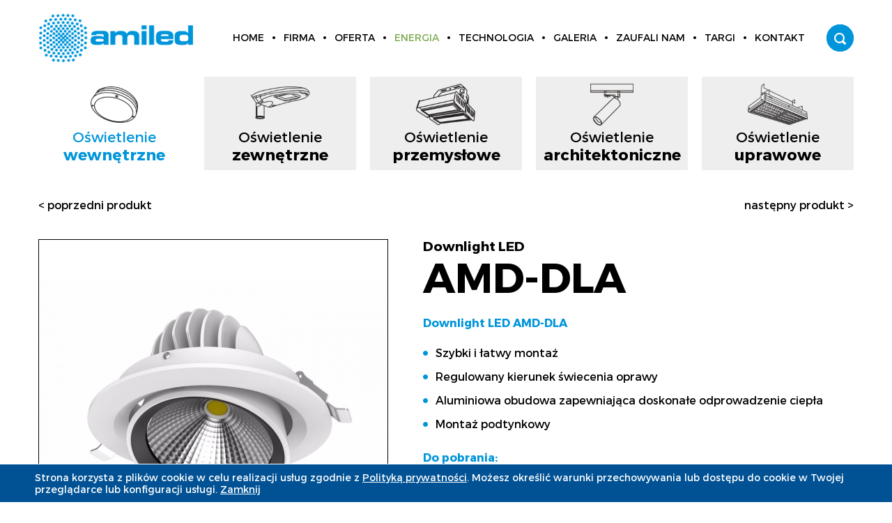

--- FILE ---
content_type: text/html; charset=utf-8
request_url: http://amiled.pl/pl/o/downlight-led-amd-dla
body_size: 2811
content:
<!DOCTYPE html>
<html lang="pl-PL">
<head>
    <meta http-equiv="Content-type" content="text/html; charset=utf-8" />
    <meta name="viewport" content="width=device-width, initial-scale=1.0" />
    <title>Downlight LED AMD-DLA  - AMILED</title>
    <meta name="description" content="Downlight LED AMD-DLA." />
    <meta name="keywords" content="Downlight LED AMD-DLA" />
    <meta name="robots" content="all,index" />
    <link href="/favicon.ico" type="image/x-icon" rel="icon" />
    <link href="/css/css.php" rel="stylesheet" type="text/css" />
    <!--[if lt IE 9]><script src="/js/html5shiv.js"></script><![endif]-->
    <script src="/js/js.php"></script>
    <script>
        $(function(){
            cookiesBox('pl','1');
            BullStatistic();
        });
    </script>
    <script>
  (function(i,s,o,g,r,a,m){i['GoogleAnalyticsObject']=r;i[r]=i[r]||function(){
  (i[r].q=i[r].q||[]).push(arguments)},i[r].l=1*new Date();a=s.createElement(o),
  m=s.getElementsByTagName(o)[0];a.async=1;a.src=g;m.parentNode.insertBefore(a,m)
  })(window,document,'script','https://www.google-analytics.com/analytics.js','ga');

  ga('create', 'UA-24364377-1', 'auto');
  ga('send', 'pageview');

</script>
</head>
<body class="product-page">

<div id="MenuRsp">
    <nav></nav>
</div>

<div id="Container">

    <header>
        <div class="wrapper">
            <div id="ButtonRsp"></div>
            <a href="/" class="logo"><img src="/img/logo.png" alt="AMILED" title="AMILED" /></a>
            <nav id="MainMenu"><ul><li class="menu_1"><a href="/" title="Home">Home</a></li><li class="menu_28"><a href="/pl/firma" title="Firma">Firma</a></li><li class="menu_29"><a href="/pl/oferta" title="Oferta">Oferta</a><ul><li><a href="/pl/oferta/oswietlenie-wewnetrzne" title="Oświetlenie wewnętrzne">Oświetlenie wewnętrzne</a></li><li><a href="/pl/oferta/oswietlenie-zewnetrzne" title="Oświetlenie zewnętrzne">Oświetlenie zewnętrzne</a></li><li><a href="/pl/oferta/oswietlenie-przemyslowe" title="Oświetlenie przemysłowe">Oświetlenie przemysłowe</a></li><li><a href="/pl/oferta/oswietlenie-architektoniczne" title="Oświetlenie architektoniczne">Oświetlenie architektoniczne</a></li><li><a href="/pl/oferta/oswietlenie-uprawowe" title="Oświetlenie uprawowe">Oświetlenie uprawowe</a></li></ul></li><li class="menu_59"><a href="/pl/grow-light" title="ENERGIA" style="color: #7cab4d;">ENERGIA</a></li><li class="menu_56"><a href="/pl/technologia" title="Technologia">Technologia</a></li><li class="menu_30"><a href="/pl/galeria" title="Galeria">Galeria</a></li><li class="menu_32"><a href="/pl/zaufali-nam" title="Zaufali nam">Zaufali nam</a></li><li class="menu_57"><a href="/pl/targi" title="Targi">Targi</a></li><li class="menu_34"><a href="/pl/kontakt" title="Kontakt">Kontakt</a></li></ul></nav>
            <div class="search-box">
                <form action="/pl" method="post" id="searching">
                    <input type="hidden" name="m" value="szukaj" />
                    <input type="hidden" name="l" value="pl" />
                    <input type="text" name="fraza" id="fraza" placeholder="wpisz szukany produkt" />
                    <button type="submit"></button>
                    <a href="" class="search-btn"></a>
                </form>
            </div>
            <div class="clearer"></div>
        </div>
    </header>

    <div id="MainContent">
        <div class="wrapper">

            <nav id="MenuBox"><ul><li class="current">
							<a href="/pl/oferta/oswietlenie-wewnetrzne">
								<span class="image">
									<img src="/img/ico47.png" alt="Oświetlenie wewnętrzne" title="Oświetlenie wewnętrzne" />
								</span>
								<span class="name">
									Oświetlenie <strong>wewnętrzne</strong>
								</span>
							</a>
						</li><li>
							<a href="/pl/oferta/oswietlenie-zewnetrzne">
								<span class="image">
									<img src="/img/ico40.png" alt="Oświetlenie zewnętrzne" title="Oświetlenie zewnętrzne" />
								</span>
								<span class="name">
									Oświetlenie <strong>zewnętrzne</strong>
								</span>
							</a>
						</li><li>
							<a href="/pl/oferta/oswietlenie-przemyslowe">
								<span class="image">
									<img src="/img/ico49.png" alt="Oświetlenie przemysłowe" title="Oświetlenie przemysłowe" />
								</span>
								<span class="name">
									Oświetlenie <strong>przemysłowe</strong>
								</span>
							</a>
						</li><li>
							<a href="/pl/oferta/oswietlenie-architektoniczne">
								<span class="image">
									<img src="/img/ico58.png" alt="Oświetlenie architektoniczne" title="Oświetlenie architektoniczne" />
								</span>
								<span class="name">
									Oświetlenie <strong>architektoniczne</strong>
								</span>
							</a>
						</li><li>
							<a href="/pl/oferta/oswietlenie-uprawowe">
								<span class="image">
									<img src="/img/ico60.png" alt="Oświetlenie uprawowe" title="Oświetlenie uprawowe" />
								</span>
								<span class="name">
									Oświetlenie <strong>uprawowe</strong>
								</span>
							</a>
						</li></ul></nav>

            <div class="nav">
    <a href="/pl/o/downlight-amd-dlu110" class="prev-1">< poprzedni produkt</a>
    <a href="/pl/o/downlight-led-amd-dla229" class="next-1">następny produkt ></a>
</div>

<div class="product-description">
    <div class="image-main"><figure><a href="javascript:void(0)" title="Downlight LED" id="zdjecieGlownefb" onclick="jQuery('.zdjeci'+jQuery('#zdjecieGlowne').attr('class')).trigger('click');"><img src="/img/towary/4/2022_04/amd-dla.jpg" alt="Downlight LED" title="Downlight LED" id="zdjecieGlowne" class="e0" /></a></figure></div>
    <div class="description">

        <h3>Downlight LED <span>AMD-DLA</span></h3>
        <h4>Downlight LED AMD-DLA</h4>

<ul>
<li>Szybki i łatwy montaż</li>
<li>Regulowany kierunek świecenia oprawy</li>
<li>Aluminiowa obudowa zapewniająca doskonałe odprowadzenie ciepła</li>
<li>Montaż podtynkowy</li>

</ul>

        
        <div class="box">
            <h4>Do pobrania:</h4>
            <table class="table-2">
                <tr>
                    <th>Plik</th>
                    <th>Format</th>
                    <th>Rozmiar</th>
                </tr>
                
                <tr>
                    <td><a href="/pl/d/c5e429dd5f51a98a79865f127af64761">amd-dla.pdf</a></td>
                    <td>PDF</td>
                    <td>275.61 KB</td>
                </tr>
                
            </table>
        </div>
        

    </div>
</div>


<ul class="images-list">
    
    <li class=" zdjecie0"><a href="/img/towary/1/2022_04/amd-dla.jpg" class="fancybox zdjecie0" title="Downlight LED" rel="pgaleria"><img src="/img/towary/5/2022_04/amd-dla.jpg" alt="Downlight LED" title="Downlight LED" /></a></li>
    
    <li class=" zdjecie1"><a href="/img/towary/1/2017_11/dla-2.jpg" class="fancybox zdjecie1" title="Downlight LED" rel="pgaleria"><img src="/img/towary/5/2017_11/dla-2.jpg" alt="Downlight LED" title="Downlight LED" /></a></li>
    
    <li class=" zdjecie2"><a href="/img/towary/1/2017_11/dla-3.jpg" class="fancybox zdjecie2" title="Downlight LED" rel="pgaleria"><img src="/img/towary/5/2017_11/dla-3.jpg" alt="Downlight LED" title="Downlight LED" /></a></li>
    
    <li class=" zdjecie3"><a href="/img/towary/1/2017_11/dla-5.jpg" class="fancybox zdjecie3" title="Downlight LED" rel="pgaleria"><img src="/img/towary/5/2017_11/dla-5.jpg" alt="Downlight LED" title="Downlight LED" /></a></li>
    
</ul>


<table class="table-1">

<tr>
<th>Produkt</th>
<th>AMD-DLA-10W</th>
<th>AMD-DLA-15W</th>
<th>AMD-DLA-25W</th>
<th>AMD-DLA-35W</th>
<th>AMD-DLA-45W</th>
</tr>

<tr>
<td>Moc znamionowa</td>
<td>10 W</td>
<td>18 W</td>
<td>25 W</td>
<td>35 W</td>
<td>45 W</td>
</tr>

<tr>
<td>Napięcie znamionowe</td>
<td colspan="5">200-240 V AC</td>
</tr>

<tr>
<td>Wymiary</td>
<td>Ø96x68 mm</td>
<td colspan="2">Ø145x102 mm</td>
<td colspan="2">Ø180x129 mm</td>
</tr>

<tr>
<td>Waga</td>
<td>0,25 kg</td>
<td colspan="2">0,6 kg</td>
<td colspan="2">1,1 kg</td>
</tr>

<tr>
<td>Strumień świetlny</td>
<td>700-800 lm</td>
<td>1060-1290 lm</td>
<td>1840-2100 lm</td>
<td>3150-3550 lm</td>
<td>4600-5020 lm</td>
</tr>

<tr>
<td>Temperatura barwowa</td>
<td colspan="5">3000 K / 4000 K / 5000 K</td>
</tr>

<tr>
<td>Wskaźnik oddawania barw</td>
<td colspan="5">Ra > 80</td>
</tr>

<tr>
<td>Żywotność</td>
<td colspan="5">50 000 godzin</td>
</tr>

<tr>
<td>Kąt świecenia</td>
<td>15° / 24°</td>
<td colspan="2">15° / 24° / 36° / 60°</td>
<td colspan="2">24° / 45° / 60°</td>
</tr>

<tr>
<td>Kolor obudowy</td>
<td colspan="5">biały / srebrny</td>
</tr>

<tr>
<td>Stopień ochrony IP</td>
<td colspan="5">IP20</td>
</tr>

<tr>
<td>Współczynnik mocy</td>
<td colspan="5">> 0,90</td>
</tr>

</table>


        </div>
    </div>

    <footer>
        <div class="wrapper">
            <nav>
                <ul>
                    <li><a href="/pl/mapa-serwisu" title="Mapa serwisu">Mapa serwisu</a></li><li><a href="/pl/polityka-prywatnosci" title="Polityka prywatności">Polityka prywatności</a></li>
                    <li>Copyright &#169; 2016 Amiled</li>
<li>Projekt graficzny i wykonanie: <a href="http://www.bull-design.pl/" target="_blank">Agencja Interaktywna Bull&nbsp;Design</a></li>
                </ul>
            </nav>
        </div>
    </footer>

</div>

</body>
</html>

--- FILE ---
content_type: text/plain
request_url: https://www.google-analytics.com/j/collect?v=1&_v=j102&a=229905128&t=pageview&_s=1&dl=http%3A%2F%2Familed.pl%2Fpl%2Fo%2Fdownlight-led-amd-dla&ul=en-us%40posix&dt=Downlight%20LED%20AMD-DLA%20-%20AMILED&sr=1280x720&vp=1280x720&_u=IEBAAEABAAAAACAAI~&jid=1174144566&gjid=63310999&cid=697961027.1764074639&tid=UA-24364377-1&_gid=1473917455.1764074639&_r=1&_slc=1&z=416734754
body_size: -448
content:
2,cG-N34778D3GP